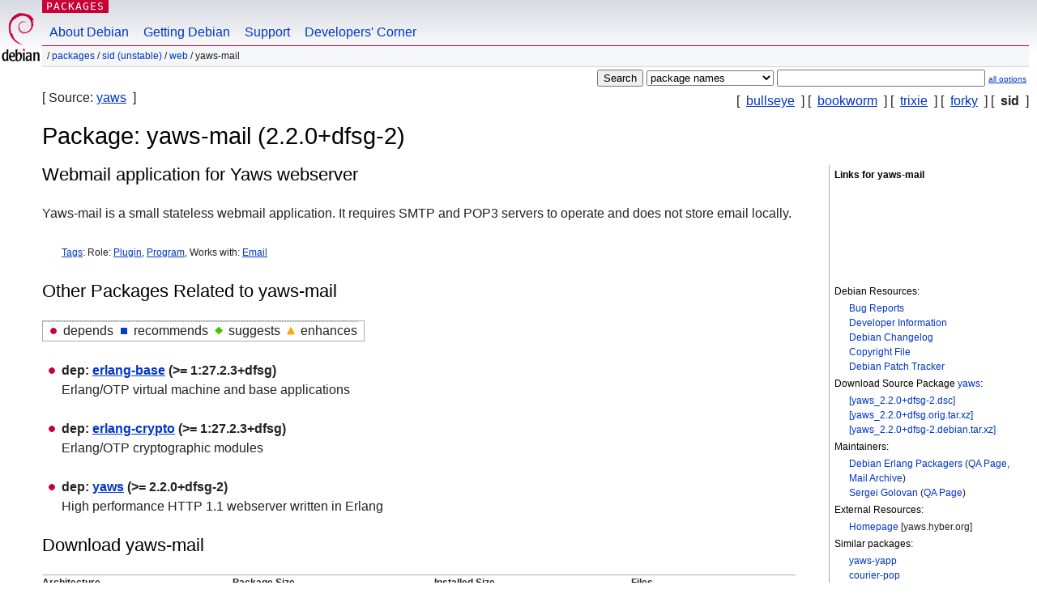

--- FILE ---
content_type: text/html; charset=UTF-8
request_url: https://packages.debian.org/en/sid/yaws-mail
body_size: 3235
content:



<!DOCTYPE html PUBLIC "-//W3C//DTD HTML 4.01//EN" "http://www.w3.org/TR/html4/strict.dtd">
<html lang="en">
<head>
<title>Debian -- Details of package yaws-mail in sid</title>
<link rev="made" href="mailto:webmaster@debian.org">
<meta http-equiv="Content-Type" content="text/html; charset=UTF-8">
<meta name="Author" content="Debian Webmaster, webmaster@debian.org">
<meta name="Description" content="Webmail application for Yaws webserver">
<meta name="Keywords" content="Debian,  sid, us, main, web, 2.2.0+dfsg-2">


<link href="/debpkg.css" rel="stylesheet" type="text/css" media="all">

<script src="/packages.js" type="text/javascript"></script>
</head>
<body>
<div id="header">
   <div id="upperheader">

   <div id="logo">
  <!-- very Debian specific use of the logo stuff -->
<a href="https://www.debian.org/"><img src="/Pics/openlogo-50.png" alt="Debian" with="50" height="61"></a>
</div> <!-- end logo -->
<p class="hidecss"><a href="#inner">skip the navigation</a></p>
<p class="section"><a href="/">Packages</a></p>
</div> <!-- end upperheader -->
<!-- navbar -->
<div id="navbar">
<ul>
   <li><a href="https://www.debian.org/intro/about">About Debian</a></li>
   <li><a href="https://www.debian.org/distrib/">Getting Debian</a></li>
   <li><a href="https://www.debian.org/support">Support</a></li>
   <li><a href="https://www.debian.org/devel/">Developers'&nbsp;Corner</a></li>
</ul>
</div> <!-- end navbar -->

<div id="pnavbar">
 &nbsp;&#x2F; <a href="/" title="Debian Packages Homepage">Packages</a>

 &#x2F; <a href="/en/sid/" title="Overview over this suite">sid (unstable)</a> 

 &#x2F; <a href="/en/sid/web/" title="All packages in this section">web</a> 

 &#x2F; yaws-mail 

</div> <!-- end navbar -->

</div> <!-- end header -->
<div id="content">


<form method="GET" action="/search">
<div id="hpacketsearch">





<input type="hidden" name="lang" value="en">
<input type="submit" value="Search">
<select size="1" name="searchon">
<option value="names" selected="selected">
package names</option>
<option value="all" >descriptions</option>
<option value="sourcenames" >source package names</option>
<option value="contents" >package contents</option>
</select>
<input type="text" size="30" name="keywords" value="" id="kw">
<span style="font-size: 60%"><a href="/">all options</a></span>
</div> <!-- end hpacketsearch -->
</form>

<!-- show.tmpl -->


   <div id="pothers">       [&nbsp;    <a  href="/en/bullseye/yaws-mail">bullseye</a>  &nbsp;]
          [&nbsp;    <a  href="/en/bookworm/yaws-mail">bookworm</a>  &nbsp;]
          [&nbsp;    <a  href="/en/trixie/yaws-mail">trixie</a>  &nbsp;]
          [&nbsp;    <a  href="/en/forky/yaws-mail">forky</a>  &nbsp;]
          [&nbsp;   <strong>sid</strong>  &nbsp;]</div>


<div id="psource">
  [&nbsp;Source:    <a title="Source package building this package" href="/en/source/sid/yaws">yaws</a>  &nbsp;]
</div>

<!-- messages.tmpl -->

<h1>Package: yaws-mail (2.2.0+dfsg-2)
</h1>


<div id="pmoreinfo">
<h2>Links for yaws-mail</h2>

<div class="screenshot">
<a id="screenshot" href="https://screenshots.debian.net/package/yaws-mail"><img src="https://screenshots.debian.net/thumbnail-with-version//yaws-mail/2.2.0+dfsg-2" alt="Screenshot" border="0"/></a>
</div>

<h3>Debian Resources:</h3>
<ul>
<li><a href="https://bugs.debian.org/yaws-mail">Bug Reports</a></li>

<li><a href="https://tracker.debian.org/yaws">Developer Information</a></li>



<li><a href="https://metadata.ftp-master.debian.org/changelogs//main/y/yaws/yaws_2.2.0+dfsg-2_changelog">Debian Changelog</a></li>
<li><a href="https://metadata.ftp-master.debian.org/changelogs//main/y/yaws/yaws_2.2.0+dfsg-2_copyright">Copyright File</a></li>




  
      
      
    
    <li><a href="https://sources.debian.org/patches/yaws/2.2.0+dfsg-2/">Debian Patch Tracker</a></li>
      
</ul>


  <h3>Download Source Package <a href="/en/source/sid/yaws">yaws</a>:</h3>
  
    <ul>
    <li><a href="http://deb.debian.org/debian/pool/main/y/yaws/yaws_2.2.0+dfsg-2.dsc">[yaws_2.2.0+dfsg-2.dsc]</a></li>
    
  
    
    <li><a href="http://deb.debian.org/debian/pool/main/y/yaws/yaws_2.2.0+dfsg.orig.tar.xz">[yaws_2.2.0+dfsg.orig.tar.xz]</a></li>
    
  
    
    <li><a href="http://deb.debian.org/debian/pool/main/y/yaws/yaws_2.2.0+dfsg-2.debian.tar.xz">[yaws_2.2.0+dfsg-2.debian.tar.xz]</a></li>
    </ul>
  
  


  <h3>Maintainers:</h3><ul>	<li><a href="mailto:pkg-erlang-devel@lists.alioth.debian.org">Debian Erlang Packagers</a>
	(<a href="https://qa.debian.org/developer.php?login=pkg-erlang-devel%40lists.alioth.debian.org" title="An overview over the maintainer's packages and uploads">QA&nbsp;Page</a>, <a href="https://lists.alioth.debian.org/pipermail/pkg-erlang-devel/" title="Archive of the Maintainer Mailinglist">Mail&nbsp;Archive</a>)
	</li>	<li><a href="mailto:sgolovan@debian.org">Sergei Golovan</a>
	(<a href="https://qa.debian.org/developer.php?login=sgolovan%40debian.org" title="An overview over the maintainer's packages and uploads">QA&nbsp;Page</a>)
	</li></ul>

<h3>External Resources:</h3>
<ul>
<li><a href="http://yaws.hyber.org/">Homepage</a> [yaws.hyber.org]</li>
</ul>



	
	<h3>Similar packages:</h3>
	<ul>
	
	<li><a href="/yaws-yapp">yaws-yapp</a></li>
	

	
	<li><a href="/courier-pop">courier-pop</a></li>
	

	
	<li><a href="/dma">dma</a></li>
	

	
	<li><a href="/erlang-yaws">erlang-yaws</a></li>
	

	
	<li><a href="/proxsmtp">proxsmtp</a></li>
	

	
	<li><a href="/yaws-doc">yaws-doc</a></li>
	

	
	<li><a href="/yaws">yaws</a></li>
	

	
	<li><a href="/courier-imap">courier-imap</a></li>
	

	
	<li><a href="/erlang-yapp">erlang-yapp</a></li>
	

	
	<li><a href="/php-horde-imp">php-horde-imp</a></li>
	

	
	<li><a href="/yaws-chat">yaws-chat</a></li>
	</ul>


</div> <!-- end pmoreinfo -->




<div id="ptablist">
</div>


<div id="pdesctab">

<div id="pdesc" >
	
	<h2>Webmail application for Yaws webserver</h2>
	<p>
Yaws-mail is a small stateless webmail application. It requires
SMTP and POP3 servers to operate and does not store email locally.
	

</div> <!-- end pdesc -->


      <div id="ptags"><p>
    <a href="https://debtags.debian.org/search/?wl=&q=yaws-mail&qf=default">Tags</a>:
  
  Role: 
  
   <a href="/about/debtags#role::plugin">Plugin</a>, 
  
  
  

  
  
  
  
   <a href="/about/debtags#role::program">Program</a>, 
  
  
  

  
  
  Works with: 
  
   <a href="/about/debtags#works-with::mail">Email</a>
  
  
      </p>
    </div> <!-- end ptags -->



</div> <!-- pdesctab -->





      <div id="pdeps">
    <h2>Other Packages Related to yaws-mail</h2>

    <table id="pdeplegend" class="visual" summary="legend"><tr>
    
    <td><ul class="uldep"><li>depends</li></ul></td>
    <td><ul class="ulrec"><li>recommends</li></ul></td>
    <td><ul class="ulsug"><li>suggests</li></ul></td>
    <td><ul class="ulenh"><li>enhances</li></ul></td>
    
    </tr></table>

  <ul class="uldep">
  
    <li>
    
      <dl>
      <dt><span class="nonvisual">dep:</span>
	<a href="/en/sid/erlang-base">erlang-base</a>
	 (>= 1:27.2.3+dfsg)
        </dt>        <dd lang="en">Erlang/OTP virtual machine and base applications
        </dd>
      
      </dl>
    
  
    <li>
    
      <dl>
      <dt><span class="nonvisual">dep:</span>
	<a href="/en/sid/erlang-crypto">erlang-crypto</a>
	 (>= 1:27.2.3+dfsg)
        </dt>        <dd lang="en">Erlang/OTP cryptographic modules
        </dd>
      
      </dl>
    
  
    <li>
    
      <dl>
      <dt><span class="nonvisual">dep:</span>
	<a href="/en/sid/yaws">yaws</a>
	 (>= 2.2.0+dfsg-2)
        </dt>        <dd lang="en">High performance HTTP 1.1 webserver written in Erlang
        </dd>
      
      </dl>
    
  
  </ul>

      </div> <!-- end pdeps -->



      <div id="pdownload">
    <h2>Download yaws-mail</h2>
    
    <table summary="The download table links to the download of the package and a file overview. In addition it gives information about the package size and the installed size.">
    <caption class="hidecss">Download for all available architectures</caption>
    <tr><th>Architecture</th>
	
	<th>Package Size</th>
	<th>Installed Size</th>
	<th>Files</th>
    </tr>

<tr>

<th><a href="/en/sid/all/yaws-mail/download">all</a></th>


<td class="size">171.1&nbsp;kB</td><td class="size">275.0&nbsp;kB</td>
<td>

  [<a href="/en/sid/all/yaws-mail/filelist">list of files</a>]

</td>
</tr>

      </table>

    </div> <!-- end pdownload -->





</div> <!-- end inner -->

<div id="footer">


<hr class="hidecss">
<!--UdmComment-->
<div id="pageLang">
<div id="langSelector">
<p>This page is also available in the following languages (How to set <a href="https://www.debian.org/intro/cn">the default document language</a>):</p>
<div id="langContainer">

<a href="/bg/sid/yaws-mail" title="Bulgarian" hreflang="bg" lang="bg" rel="alternate">&#1041;&#1098;&#1083;&#1075;&#1072;&#1088;&#1089;&#1082;&#1080; (B&#601;lgarski)</a>

<a href="/da/sid/yaws-mail" title="Danish" hreflang="da" lang="da" rel="alternate">dansk</a>

<a href="/de/sid/yaws-mail" title="German" hreflang="de" lang="de" rel="alternate">Deutsch</a>

<a href="/fi/sid/yaws-mail" title="Finnish" hreflang="fi" lang="fi" rel="alternate">suomi</a>

<a href="/fr/sid/yaws-mail" title="French" hreflang="fr" lang="fr" rel="alternate">fran&ccedil;ais</a>

<a href="/ko/sid/yaws-mail" title="Korean" hreflang="ko" lang="ko" rel="alternate">&#54620;&#44397;&#50612; (Hangul)</a>

<a href="/hu/sid/yaws-mail" title="Hungarian" hreflang="hu" lang="hu" rel="alternate">magyar</a>

<a href="/it/sid/yaws-mail" title="Italian" hreflang="it" lang="it" rel="alternate">Italiano</a>

<a href="/ja/sid/yaws-mail" title="Japanese" hreflang="ja" lang="ja" rel="alternate">&#26085;&#26412;&#35486; (Nihongo)</a>

<a href="/nl/sid/yaws-mail" title="Dutch" hreflang="nl" lang="nl" rel="alternate">Nederlands</a>

<a href="/pl/sid/yaws-mail" title="Polish" hreflang="pl" lang="pl" rel="alternate">polski</a>

<a href="/pt-br/sid/yaws-mail" title="Portuguese (Brasilia)" hreflang="pt-br" lang="pt-br" rel="alternate">Portugu&ecirc;s (br)</a>

<a href="/ru/sid/yaws-mail" title="Russian" hreflang="ru" lang="ru" rel="alternate">&#1056;&#1091;&#1089;&#1089;&#1082;&#1080;&#1081; (Russkij)</a>

<a href="/sk/sid/yaws-mail" title="Slovak" hreflang="sk" lang="sk" rel="alternate">slovensky</a>

<a href="/sv/sid/yaws-mail" title="Swedish" hreflang="sv" lang="sv" rel="alternate">svenska</a>

<a href="/tr/sid/yaws-mail" title="Turkish" hreflang="tr" lang="tr" rel="alternate">T&uuml;rk&ccedil;e</a>

<a href="/uk/sid/yaws-mail" title="Ukrainian" hreflang="uk" lang="uk" rel="alternate">&#1091;&#1082;&#1088;&#1072;&#1111;&#1085;&#1089;&#1100;&#1082;&#1072; (ukrajins'ka)</a>

<a href="/zh-cn/sid/yaws-mail" title="Chinese (China)" hreflang="zh-cn" lang="zh-cn" rel="alternate">&#20013;&#25991; (Zhongwen,&#31616;)</a>

<a href="/zh-tw/sid/yaws-mail" title="Chinese (Taiwan)" hreflang="zh-tw" lang="zh-tw" rel="alternate">&#20013;&#25991; (Zhongwen,&#32321;)</a>

</div>
</div>
</div>
<!--/UdmComment-->


<hr class="hidecss">
<div id="fineprint" class="bordertop">
<div id="impressum">

<p>See our <a href="https://www.debian.org/contact">contact page</a> to get in touch.</p>


<p>
Content Copyright &copy; 1997 - 2026 <a href="https://www.spi-inc.org/">SPI Inc.</a>; See <a href="https://www.debian.org/license">license terms</a>. Debian is a <a href="https://www.debian.org/trademark">trademark</a> of SPI Inc.
 <a href="/about/">Learn more about this site</a>.</p>

</div> <!-- end impressum -->

<div id="sponsorfooter"><p>
This service is sponsored by <a href="http://www.hp.com/">Hewlett-Packard</a>.</p></div>

</div> <!-- end fineprint -->
</div> <!-- end footer -->
</body>
</html>
